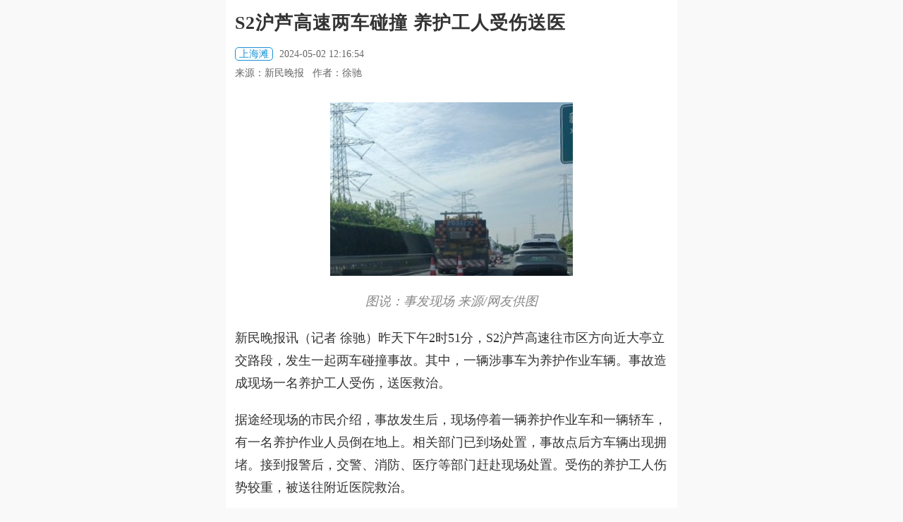

--- FILE ---
content_type: text/html; charset=UTF-8
request_url: https://wap.xinmin.cn/content/32642424.html
body_size: 7073
content:
<!DOCTYPE html>
<html lang="zh-CN">
<head>
<meta charset="utf-8">
<meta name="img" id="img" value="//wap.xinmin.cn/assets/m/images/xinmin300_1.png" />
<meta name="keywords" content="手机新民网,新民网,新民晚报" />
<meta name="description" content="新民网是新民晚报官方网站。" />
<meta name="format-detection" content="telephone=no"/>
<meta http-equiv="X-UA-Compatible" content="IE=edge">
<meta name="viewport" content="width=device-width, initial-scale=1.0, minimum-scale=1.0, maximum-scale=2.0">
<title>S2沪芦高速两车碰撞 养护工人受伤送医-手机新民网</title>
<link rel="stylesheet" href="//wap.xinmin.cn/assets/m/css/bootstrap.min.css">
<link rel="stylesheet" href="//wap.xinmin.cn/assets/m/css/common.css">
<link rel="stylesheet" href="//wap.xinmin.cn/assets/m/css/content.css">
<link href="//wap.xinmin.cn/assets/m/images/xinmin300_1.png" sizes="64x64" rel="apple-touch-icon">
<script language="javascript" src="//wap.xinmin.cn/assets/m/js/jquery-2.1.3.min.js"></script>
<script language="javascript" src="//wap.xinmin.cn/assets/m/js/phprpc_core.js"></script>
<script language="javascript" src="//wap.xinmin.cn/assets/m/js/common.m.pc.js"></script>
<style>
/*播放图标*/
#voice-pic{display: inline-block;width: 25px;height: 25px;background-image: url(//wap.xinmin.cn/assets/m/images/voice3_red.png);background-repeat: no-repeat; background-size: 100%;position: relative;top: 6px;left: 0px;display: none;}
.MainContentBox .article_content{border-bottom: 1px #ddd solid}
.MainContentBox .article_content p i,.MainContentBox .article_content p em{color: #888}
.MainContentBox .article_content p img,.MainContentBox .article_content div img{max-width: 100%!important;height: auto!important;}
.back2{position: relative;top: 2px;}
#app-banner{float: right;display: block;background: #e21a4b;color: #fff;font-size: 18px;width: 100px;height: 30px;line-height: 30px;text-align: center;margin-right: 15px;margin-top: 9px;border-radius: 6px;-webkit-border-radius: 6px;}
.TopBox{width: 100%;max-width: 640px;height: 44px;overflow: hidden;zoom:1;clear: both;background:#E21A4B;margin-bottom: 10px;position: fixed;display: none;}
.ContentStyle{background:#fff;border-bottom: 0px #ddd solid;}
.MainContentBox{/*padding-top: 50px;*/}
.NavEffectBox{top: 50px;}
.TopBox{height: 50px;}
.TopBox section{height: 50px;}
.TopBox .menu{margin: 15px 0 0 0;display: none;}
#top-box{display: none;}
.logoTitle{width:100px;height: 50px;overflow: hidden;float: left;margin: 4px 0 0 10px}
.logoTitle .title1{font-size: 16px;font-weight: bold;letter-spacing:1px;}
.logoTitle .title2{font-size: 12px;color: #807777;font-weight: bold;letter-spacing: 0px;}
#history-back{float: left;}
.jubao{font: 14px/30px 'Microsoft YaHei';float: right;margin-right: 10px;display: none;}
</style>

<script type="text/javascript">
var replaceUrls = '';
if(replaceUrls && replaceUrls.indexOf('.xinmin.cn') < 0){
  // 若replaceUrls为外站url，直接跳转
  window.location.href = replaceUrls;
}
</script>

<style type="text/css">
.MainContentBox .title{font:bold 26px/36px 'Microsoft YaHei';width: 96%;}
.MainContentBox .info{border-bottom: 0;width: 96%;}
.MainContentBox .info .tag{color: #1791d7;border: 1px #1791d7 solid;padding: 1px 5px;border-radius: 5px;-webkit-border-radius: 5px;}
.MainContentBox .info .tag:empty{display: none;}
.MainContentBox .info .c1{padding: 5px 0}
.MainContentBox .article_content{width: 100%;border-bottom: 0;padding: 0}
.MainContentBox .article_content p,.MainContentBox .article_content div{width: 98%;margin: 0 auto;margin-bottom: 20px;font-size: 18px;line-height: 32px}
.MainContentBox .article_content .article_bottom{width: 96%!important;}
.SubContentBox{width: 100%!important;margin: 0 auto}
.SubContentBox .title{width: 96%!important}
</style>
</head>

<body>
<img src="//wap.xinmin.cn/assets/m/images/xinmin300_1.png" width="64" height="0" style="display:none;"/>
<header class="TopBox ContentStyle" id="top-box">
  <section>
    <a href="javascript:void(0)" id="history-back"><img class="back2" src="//wap.xinmin.cn/assets/m/images/xinmin300_1.png" width="45"/></a>
    <div class="logoTitle">
      <p class="title1">新民客户端</p>
      <p class="title2">飞入寻常百姓家</p>
    </div>
    <div class="menu menu_con" id="top-menu"></div>
    <a href="javascript:void(0);" id="app-banner">下载APP</a>
  </section>
</header>

<aside class="NavEffectBox" id="nav-effect">
  <nav class="NavBox">
    <section>
      <div class="title" id="nav-title">
					<a href="//wap.xinmin.cn/toutiao/index.htm" >头条</a>
					<a href="//wap.xinmin.cn/jbh/index.htm" >进博会</a>
					<a href="//wap.xinmin.cn/video/index.htm" >上海时刻</a>
					<a href="//wap.xinmin.cn/shizhen/index.htm" >时政</a>
					<a href="//wap.xinmin.cn/minsheng/index.htm" >民生</a>
					<a href="//wap.xinmin.cn/wentihui/index.htm" >文体汇</a>
					<a href="//wap.xinmin.cn/yeguangbei/index.htm" >夜光杯</a>
					<a href="//wap.xinmin.cn/photo/index.htm" >读图</a>
					<a href="//wap.xinmin.cn/mp3/index.htm" >新声入耳</a>
		      </div>
    </section>
  </nav>
  <script language="javascript" src="//wap.xinmin.cn/assets/m/js/nav.js"></script>
</aside>

<section class="MainContentBox">

  <h2 class="title">S2沪芦高速两车碰撞 养护工人受伤送医</h2>

  <div class="appshare_title"><font id="main-title">S2沪芦高速两车碰撞 养护工人受伤送医</font><font id="sub-title">飞入寻常百姓家</font></div>

  <div class="info">

    <p class="c1">
            <span class="tag">上海滩</span>
            <span>2024-05-02 12:16:54</span>
    </p>

    <span>

		<span id="voice-pic"></span>

      
        
          <span>

            来源：新民晚报&nbsp;&nbsp;
            作者：徐驰&nbsp;&nbsp;
            

          </span>

        
      
    </span>

  </div>

  <article class="article_content" id="article-content">

        



    


    
    
    

    <div>
    <p><p style="text-align: center;"><img  id="http://pic0.xinmin.cn/xmwb/2024/05/02/b5968573-7e5a-48c6-9a84-585680553031.jpg" src="//pic0.xinmin.cn/xmwb/2024/05/02/b5968573-7e5a-48c6-9a84-585680553031.jpg" type="image" /></p><p style="text-align: center;"><em>图说：事发现场 来源/网友供图</em><br/></p><p>新民晚报讯（记者 徐驰）昨天下午2时51分，S2沪芦高速往市区方向近大亭立交路段，发生一起两车碰撞事故。其中，一辆涉事车为养护作业车辆。事故造成现场一名养护工人受伤，送医救治。</p><p>据途经现场的市民介绍，事故发生后，现场停着一辆养护作业车和一辆轿车，有一名养护作业人员倒在地上。相关部门已到场处置，事故点后方车辆出现拥堵。接到报警后，交警、消防、医疗等部门赶赴现场处置。受伤的养护工人伤势较重，被送往附近医院救治。<br/></p><p style="text-align: center;"><img  id="http://pic0.xinmin.cn/xmwb/2024/05/02/23acffce-14d5-4d21-981d-6d9d7056c0eb.jpg" src="//pic0.xinmin.cn/xmwb/2024/05/02/23acffce-14d5-4d21-981d-6d9d7056c0eb.jpg" type="image" /></p><p style="text-align: center;"><em>图说：情况通报</em><br/></p><p>截至昨天下午4时22分，事故处理完毕。目前，事故原因调查及责任认定工作尚在进行中。<br/></p></p>
    </div>

    <div class="article_bottom">

      <span>编辑：徐驰</span>

      
      <div class="opera" id="opera-btn">

          <span id="dz-btn">

              <i class="iconfont"><img src="//wap.xinmin.cn/assets/m/images/heart.jpg" width="15"/></i>

          </span>

      </div>

            <a href="https://news.xinmin.cn/zt/jubao/index.htm?pageid=32642424" class="jubao clickRewebview" data-type='webUrl' data-loadurl='https://news.xinmin.cn/zt/jubao/index.htm?pageid=32642424' data-contentindexid='' data-sharetit='举报' data-sharedes='举报' data-shareurl='https://news.xinmin.cn/zt/jubao/index.htm?pageid=32642424' data-shareimg='https://wap.xinmin.cn/assets/m/images/xinmin300.png'>举报</a>
    </div>

  </article>

</section>




<section class="SubContentBox" id="kan-pl">

  <h2 class="title" id="show-comment">

    看评论

  </h2>

  <div class="comment_box">

    <div id="comment-box"></div>

    <button class="open_app" id="open-app"><a href="https://mobile.xinmin.cn/dlm.html">打开新民更多精彩<img src="//wap.xinmin.cn/assets/m/images/comments-icon.png"/></a></button>

  </div>

</section>




<section class="SubContentBox" id="blocks-recommend">

  <h2 class="title title_none">推荐阅读</h2>

  <div class="RecommendBox" id="recommend-box">

    

  </div>

</section>





<footer class="BottomBox" id="bottom-box">

  <p>新民晚报官方网站 xinmin.cn ©2024 All rights reserved Tech-VM-22-21-rockylinux</p>

</footer>

<aside class="BackTop"></aside>

<aside class="BackHome"></aside>






<script>
function get_url_ext_before(ext)

{

  var ext_before;

  if(ext){

    // 后缀长度

    var ext_len = ext.length;

    // 获取url

    var url = window.location.href;

    // 获取静态html路径

    var pathname = window.location.pathname;



    // 必须是.html静态页面

    if(pathname.indexOf('.html') > -1){

      // 获取路径中最后一个“/”出现的索引

      var last_index = pathname.lastIndexOf('/');

      // 截取位置，从最后一个“/”的索引位置开始，到文件后缀前结束

      var file_name = pathname.substring(last_index + 1, pathname.length - ext_len);

      // 判断去掉后缀名的字符串是否是正整数

      if(/(^[1-9]\d*$)/.test(file_name)){

        ext_before = file_name;

      }

    }

  }

  

  return ext_before;

}



var ext_before = get_url_ext_before('.html');



var JsParams = {

  contentIndexId:ext_before,

  contentId:'30783491',

  commentState:'1',

  ZanUid:'52921234',

  this_url:window.location.href,

  title_txt:'S2沪芦高速两车碰撞 养护工人受伤送医',

  title_code:'S2%E6%B2%AA%E8%8A%A6%E9%AB%98%E9%80%9F%E4%B8%A4%E8%BD%A6%E7%A2%B0%E6%92%9E+%E5%85%BB%E6%8A%A4%E5%B7%A5%E4%BA%BA%E5%8F%97%E4%BC%A4%E9%80%81%E5%8C%BB',

  des_txt:'昨天下午2时51分，S2沪芦高速往市区方向近大亭立交路段，发生一起两车碰撞事故。一名养护工人受伤，送医救治。',

  des_txt_code:'%E6%98%A8%E5%A4%A9%E4%B8%8B%E5%8D%882%E6%97%B651%E5%88%86%EF%BC%8CS2%E6%B2%AA%E8%8A%A6%E9%AB%98%E9%80%9F%E5%BE%80%E5%B8%82%E5%8C%BA%E6%96%B9%E5%90%91%E8%BF%91%E5%A4%A7%E4%BA%AD%E7%AB%8B%E4%BA%A4%E8%B7%AF%E6%AE%B5%EF%BC%8C%E5%8F%91%E7%94%9F%E4%B8%80%E8%B5%B7%E4%B8%A4%E8%BD%A6%E7%A2%B0%E6%92%9E%E4%BA%8B%E6%95%85%E3%80%82%E4%B8%80%E5%90%8D%E5%85%BB%E6%8A%A4%E5%B7%A5%E4%BA%BA%E5%8F%97%E4%BC%A4%EF%BC%8C%E9%80%81%E5%8C%BB%E6%95%91%E6%B2%BB%E3%80%82',

  image_url:'https://pic0.xinmin.cn/xmwb/2024/05/02/0d379c90-cf7d-463e-95b3-bf747ce57225.jpg',

  
  share_img_url:'https://wap.xinmin.cn/assets/m/images/xinmin300_1.png',

  
  content_text:'图说：事发现场 来源/网友供图新民晚报讯（记者 徐驰）昨天下午2时51分，S2沪芦高速往市区方向近大亭立交路段，发生一起两车碰撞事故。其中，一辆涉事车为养护作业车辆。事故造成现场一名养护工人受伤，送医救治。据途经现场的市民介绍，事故发生后，现场停着一辆养护作业车和一辆轿车，有一名养护作业人员倒在地上。相关部门已到场处置，事故点后方车辆出现拥堵。接到报警后，交警、消防、医疗等部门赶赴现场处置。受伤的养护工人伤势较重，被送往附近医院救治。图说：情况通报截至昨天下午4时22分，事故处理完毕。目前，事故原因调查及责任认定工作尚在进行中。',

  content_text_code:'%E5%9B%BE%E8%AF%B4%EF%BC%9A%E4%BA%8B%E5%8F%91%E7%8E%B0%E5%9C%BA+%E6%9D%A5%E6%BA%90%2F%E7%BD%91%E5%8F%8B%E4%BE%9B%E5%9B%BE%E6%96%B0%E6%B0%91%E6%99%9A%E6%8A%A5%E8%AE%AF%EF%BC%88%E8%AE%B0%E8%80%85+%E5%BE%90%E9%A9%B0%EF%BC%89%E6%98%A8%E5%A4%A9%E4%B8%8B%E5%8D%882%E6%97%B651%E5%88%86%EF%BC%8CS2%E6%B2%AA%E8%8A%A6%E9%AB%98%E9%80%9F%E5%BE%80%E5%B8%82%E5%8C%BA%E6%96%B9%E5%90%91%E8%BF%91%E5%A4%A7%E4%BA%AD%E7%AB%8B%E4%BA%A4%E8%B7%AF%E6%AE%B5%EF%BC%8C%E5%8F%91%E7%94%9F%E4%B8%80%E8%B5%B7%E4%B8%A4%E8%BD%A6%E7%A2%B0%E6%92%9E%E4%BA%8B%E6%95%85%E3%80%82%E5%85%B6%E4%B8%AD%EF%BC%8C%E4%B8%80%E8%BE%86%E6%B6%89%E4%BA%8B%E8%BD%A6%E4%B8%BA%E5%85%BB%E6%8A%A4%E4%BD%9C%E4%B8%9A%E8%BD%A6%E8%BE%86%E3%80%82%E4%BA%8B%E6%95%85%E9%80%A0%E6%88%90%E7%8E%B0%E5%9C%BA%E4%B8%80%E5%90%8D%E5%85%BB%E6%8A%A4%E5%B7%A5%E4%BA%BA%E5%8F%97%E4%BC%A4%EF%BC%8C%E9%80%81%E5%8C%BB%E6%95%91%E6%B2%BB%E3%80%82%E6%8D%AE%E9%80%94%E7%BB%8F%E7%8E%B0%E5%9C%BA%E7%9A%84%E5%B8%82%E6%B0%91%E4%BB%8B%E7%BB%8D%EF%BC%8C%E4%BA%8B%E6%95%85%E5%8F%91%E7%94%9F%E5%90%8E%EF%BC%8C%E7%8E%B0%E5%9C%BA%E5%81%9C%E7%9D%80%E4%B8%80%E8%BE%86%E5%85%BB%E6%8A%A4%E4%BD%9C%E4%B8%9A%E8%BD%A6%E5%92%8C%E4%B8%80%E8%BE%86%E8%BD%BF%E8%BD%A6%EF%BC%8C%E6%9C%89%E4%B8%80%E5%90%8D%E5%85%BB%E6%8A%A4%E4%BD%9C%E4%B8%9A%E4%BA%BA%E5%91%98%E5%80%92%E5%9C%A8%E5%9C%B0%E4%B8%8A%E3%80%82%E7%9B%B8%E5%85%B3%E9%83%A8%E9%97%A8%E5%B7%B2%E5%88%B0%E5%9C%BA%E5%A4%84%E7%BD%AE%EF%BC%8C%E4%BA%8B%E6%95%85%E7%82%B9%E5%90%8E%E6%96%B9%E8%BD%A6%E8%BE%86%E5%87%BA%E7%8E%B0%E6%8B%A5%E5%A0%B5%E3%80%82%E6%8E%A5%E5%88%B0%E6%8A%A5%E8%AD%A6%E5%90%8E%EF%BC%8C%E4%BA%A4%E8%AD%A6%E3%80%81%E6%B6%88%E9%98%B2%E3%80%81%E5%8C%BB%E7%96%97%E7%AD%89%E9%83%A8%E9%97%A8%E8%B5%B6%E8%B5%B4%E7%8E%B0%E5%9C%BA%E5%A4%84%E7%BD%AE%E3%80%82%E5%8F%97%E4%BC%A4%E7%9A%84%E5%85%BB%E6%8A%A4%E5%B7%A5%E4%BA%BA%E4%BC%A4%E5%8A%BF%E8%BE%83%E9%87%8D%EF%BC%8C%E8%A2%AB%E9%80%81%E5%BE%80%E9%99%84%E8%BF%91%E5%8C%BB%E9%99%A2%E6%95%91%E6%B2%BB%E3%80%82%E5%9B%BE%E8%AF%B4%EF%BC%9A%E6%83%85%E5%86%B5%E9%80%9A%E6%8A%A5%E6%88%AA%E8%87%B3%E6%98%A8%E5%A4%A9%E4%B8%8B%E5%8D%884%E6%97%B622%E5%88%86%EF%BC%8C%E4%BA%8B%E6%95%85%E5%A4%84%E7%90%86%E5%AE%8C%E6%AF%95%E3%80%82%E7%9B%AE%E5%89%8D%EF%BC%8C%E4%BA%8B%E6%95%85%E5%8E%9F%E5%9B%A0%E8%B0%83%E6%9F%A5%E5%8F%8A%E8%B4%A3%E4%BB%BB%E8%AE%A4%E5%AE%9A%E5%B7%A5%E4%BD%9C%E5%B0%9A%E5%9C%A8%E8%BF%9B%E8%A1%8C%E4%B8%AD%E3%80%82',

  link:'https://wap.xinmin.cn/content/'+ext_before+'.html',

  LiveUrl:'',

  upvoteState:'1',

  unixtime:'1714623414',

  isLiveFlag:'0',

  liveVideoType:'0'

};

</script>

<script language="javascript" src="//wap.xinmin.cn/assets/m/js/common.js"></script>

<script language="javascript" src="//wap.xinmin.cn/assets/m/js/content.js"></script>

<script language="javascript" src="//wap.xinmin.cn/assets/m/js/content_others.js"></script>

<script>

if($.Browser().versions.isappios){

  // ios app

  if(CheckAppVer()){

    // 版本号7.0.0以上含7.0.0

    
    $('#voice-pic').css('display','inline-block');

    
    // PlayStatus(2);//默认进来关闭

    $('#voice-pic').click(function(){

      PlayOrPause('ios');

    });

  }

}else if($.Browser().versions.isappandroid){

  // android app

  if(CheckAppVer()){

    // 版本号7.0.0以上含7.0.0

    
    $('#voice-pic').css('display','inline-block');

    
    // PlayImgStatus(2);

    $('#voice-pic').click(function(){

      PlayOrPause('andriod');

    });

  }

}



if($.Browser().versions.isxmapp && $.checkVer(800)){

  $('#voice-pic').hide();

}

</script>



<!-- share -->
<script src="https://res.wx.qq.com/open/js/jweixin-1.0.0.js"></script>
<script>
var WcsParams = {
  tit : JsParams.title_txt,
  des : JsParams.des_txt,
  url : JsParams.this_url,
  imgUrl : JsParams.share_img_url
}
</script>
<script src="https://wap.xinmin.cn/assets/m/js/wechatshare.js"></script> 
<!-- share/ -->



<!-- 深度链接 -->










<script>

var deep_params = {

  contentId : JsParams.contentId,

  contentIndexId : JsParams.contentIndexId,

  link : JsParams.link,

  iosLiveUrl : JsParams.LiveUrl.replace('http://','rtmp://').replace('https://','rtmp://').replace('.m3u8',''),

  LiveUrl : JsParams.LiveUrl.replace('http://','rtmp://').replace('https://','rtmp://').replace('.m3u8',''),

  commentState : JsParams.commentState,

  upvoteState : JsParams.upvoteState,

  title_txt : JsParams.title_txt,

  thumbnail : JsParams.share_img_url,

  unixtime : JsParams.unixtime,

  des_txt : '飞入寻常百姓家.',

  des_txt_code : '',

  isLiveFlag : JsParams.isLiveFlag,

  liveVideoType : JsParams.liveVideoType,

  content_text : JsParams.content_text,

  content_text_code : JsParams.content_text_code,

  image : JsParams.image_url,

  deep_type : 'xinmin',

  ios_type : 'news',

  haibaoShare : '1',

  isVideo : '0',

  video : ''

}


</script>

<script src="//wap.xinmin.cn/assets/m/js/xm_deep.js"></script> 

<script type="text/javascript">

$('#app-banner').click(function(e){

  // alert('ok1')

  // alert(window.navigator.userAgent);

  // var agent_to_lower = window.navigator.userAgent.toLowerCase();

  var agent_to_lower = window.navigator.userAgent.toLowerCase();

  // if(agent_to_lower.indexOf('micromessenger')>-1 || (agent_to_lower.indexOf('iphone')>-1&&agent_to_lower.indexOf('qq')>-1)){

  // if(window.navigator.userAgent.toLowerCase().indexOf('micromessenger')>-1){

  if(agent_to_lower.indexOf('micromessenger')>-1 || agent_to_lower.indexOf('safari')>-1 || (agent_to_lower.indexOf('iphone')>-1&&agent_to_lower.indexOf('qq')>-1)){

    // 微信&iphone的qq

    // e.preventDefault();

    // alert('ok3');

    xmContentDeeplink(deep_params);

  }     

});

</script>

<!-- 深度链接/ -->



<script>

$('#article-content img').click(function(){

  var _this = $(this);

  var that = this;

  var content_imgs = '["https:\/\/pic0.xinmin.cn\/xmwb\/2024\/05\/02\/b5968573-7e5a-48c6-9a84-585680553031.jpg","https:\/\/pic0.xinmin.cn\/xmwb\/2024\/05\/02\/23acffce-14d5-4d21-981d-6d9d7056c0eb.jpg"]';

  var current_index = $('#article-content p img').index(_this);

  // console.log(jQuery.parseJSON(content_imgs))


if(_this.prop('src').indexOf('data:image') < 0 && _this.prop('src').indexOf('?') < 0){
  // base64不点击，图片地址后带参数的不点击
  if($.Browser().versions.isappandroid){

    if(!_this.parent('a').prop('href')){

      if(window.xinminUserInterface){

        window.xinminUserInterface.contentAlbum(content_imgs, current_index);

      }

    }

  }



  if($.Browser().versions.isappios){

    if(!_this.parent('a').prop('href')){

      loadURL("contentAlbum://contentAlbum###"+content_imgs+"###"+current_index);

    }

  }
}
  

});


$('#article-content video').each(function(){
  var _this = $(this);
  if(_this.prop('id').indexOf('player-container-id') < 0){
    // 直播video标签不做处理，其它video计算高度
    _this.height(_this.width()*9/16)
  }
});

</script>




<script type="text/javascript">

  var _xinminaq = _xinminaq || [];_xinminaq.push('t5=32642424','t6=30783491');(function() {var u = "//tongji.xinmin.cn/";var d=document, g=d.createElement('script'), s=d.getElementsByTagName('script')[0];g.type='text/javascript'; g.src=u+'stat-p-1.0.1.min.js'; s.parentNode.insertBefore(g,s);})();



</script>

<script type="text/javascript" src="//wap.xinmin.cn/assets/m/js/rewebview.js"></script>

<!-- 流量统计代码 start-->

<div style="display:none">

    <!--百度统计-->

    <script type="text/javascript">

    var _hmt = _hmt || [];

    (function() {

      var hm = document.createElement("script");

      hm.src = "https://hm.baidu.com/hm.js?8ab7263c9280868f0c3ef17366bf585a";

      var s = document.getElementsByTagName("script")[0]; 

      s.parentNode.insertBefore(hm, s);

    })();

    </script>

    <!--百度统计-->

</div>

<!-- 流量统计代码 end-->



<!-- 广告代码20190227 新民app之外并且稿件广告状态为开放时，呈现-->


<div>

</div>


<!-- 广告代码/ -->
</body>
</html>
<!-- 5774 -->

--- FILE ---
content_type: text/css
request_url: https://wap.xinmin.cn/assets/m/css/common.css
body_size: 3520
content:
body {font: inherit;font-style: normal;margin:0; padding:0;color:#333; background:#f9f9f9!important;max-width: 640px; margin:0 auto; }div,form,img,ul,ol,li,dl,dt,dd,p{margin: 0; padding: 0; border:0; font-size:14px}h1,h2,h3,h4,h5,h6 {margin:0; padding:0;font-weight:normal; font-size:14px;}li{list-style-type:none;}strong,b{ font-weight:bold}a:link {color: #333; text-decoration:none;}a:visited {color: #333;text-decoration:none;}a:hover {color:#333; text-decoration:none;}a:active {color: #333;}.left{ float:left!important;}.right{ float:right!important;}.no-bg{ background:url(http://misc.xinmin.cn/template/www.xinmin.cn/201210/images/toumin.gif)!important;}.displaynone{ display:none}button{ background:none; border:none;outline:none}a,button{outline:none!important;-webkit-tap-highlight-color: rgba(255, 255, 255, 0)!important;}.redcolor{ color:#FF0000!important}
::-webkit-input-placeholder {color:#18663c; line-height:25px;font:14px/25px "Microsoft YaHei";}
:-moz-placeholder {color:#18663c; line-height:25px;font:14px/25px "Microsoft YaHei";}
::-moz-placeholder {color:#18663c; line-height:25px;font:14px/25px "Microsoft YaHei";}
:-ms-input-placeholder {color:#18663c; line-height:25px;font:14px/25px "Microsoft YaHei";}
.TopBox{width: 100%;height: 44px;overflow: hidden;zoom:1;clear: both;background:#E21A4B}
.ContentStyle{background:#fff;border-bottom: 1px #ddd solid}
.TopBox section{width: 95%;height: 44px;overflow: hidden;zoom:1;clear: both;margin: 0 auto}
.TopBox .logo{width: 85px;height: 25px; overflow: hidden;background: url(../images/wblogo.png) no-repeat;background-size: 100%;float: left;margin: 10px 0 0 0}
.TopBox .logo_con{background: url(../images/wblogo_con.png) no-repeat;background-size: 100%;}
.TopBox .back{width: 12px;height: 22px; overflow: hidden;background: url(../images/icon_back.png) no-repeat;background-size: 100%;float: left;margin: 10px 0 0 0}
.TopBox .person{display:block;width: 17px;height: 22px; overflow: hidden;background: url(../images/icon_person.png) no-repeat;background-size: 100%;float: right;margin: 11px 0 0 0}
.TopBox .menu{transition:all .5s ease-in-out;-moz-transition:all .5s ease-in-out;-webkit-transition:all .5s ease-in-out;-o-transition:all .5s ease-in-out;display:block;width: 21px;height: 19px; overflow: hidden;background: url(../images/icon_menu.png) no-repeat;background-size: 100%;float: right;margin: 12px 0 0 0}
.TopBox .menu_con{background: url(../images/icon_menu_con.png) no-repeat;background-size: 100%;}
.TopBox .menu_forcommon{transition:all .5s ease-in-out;-moz-transition:all .5s ease-in-out;-webkit-transition:all .5s ease-in-out;-o-transition:all .5s ease-in-out;display:block;width: 21px;height: 19px; overflow: hidden;background: url(../images/icon_menu.png) no-repeat;background-size: 100%;float: right;margin: 12px 0 0 0;display: none;}
.TopBox .menu_circle{-webkit-transform:rotate(180deg);-o-transform:rotate(180deg);-mo-transform:rotate(180deg);transform:rotate(180deg);}
.TopBox .app{width: 22px;height: 22px; overflow: hidden;background: url(../images/icon.png) no-repeat;background-size: 100%;float: right;margin: 11px 15px 0 0;filter:alpha(opacity=100);-moz-opacity:1;-khtml-opacity: 1;opacity: 1;}
.NavBox{width: 100%;height: 40px;overflow: hidden;zoom:1;clear: both;background:#fff;position: relative;border-bottom: 1px #eaeaea solid;-webkit-box-shadow: 0 1px 3px #eaeaea;-moz-box-shadow: 0 1px 3px #eaeaea;box-shadow: 0 1px 3px #eaeaea;display: none;}
.NavBox section{width: 95%;height: 40px;overflow: hidden;zoom:1;clear: both;margin: 0 auto;overflow-x: auto}
.NavBox section .title{width: 600px;}
.NavBox .icon_cover{width: 70px;height: 40px;overflow: hidden;background: url(../images/icon_cover.png) no-repeat;position: absolute;right: 0;bottom: 0; background-size: 100%;z-index: 9}
.NavBox .sub_nav_more{width: 14px;height: 14px;overflow: hidden;background: url(../images/navmorebtn.png) no-repeat;position: absolute;right: 6px;top: 12px; background-size: 100%;z-index: 9;}
.NavBox .sub_nav_split{width: 1px;height: 12px;overflow: hidden;position: absolute;z-index: 9;right: 22px;top: 14px;border-left: 1px #ccc solid}
@media only screen and (max-device-width:320px){
	.NavBox .sub_nav_more{width: 14px;height: 14px;overflow: hidden;background: url(../images/navmorebtn.png) no-repeat;position: absolute;right: 2px;top: 12px; background-size: 100%;z-index: 9;}
	.NavBox .sub_nav_split{width: 1px;height: 12px;overflow: hidden;position: absolute;z-index: 9;right: 15px;top: 14px;border-left: 1px #ccc solid}
}
@media (min-device-width:375px) and (max-device-width:667px) and (-webkit-min-device-pixel-ratio:2){
	.NavBox .sub_nav_more{width: 14px;height: 14px;overflow: hidden;background: url(../images/navmorebtn.png) no-repeat;position: absolute;right: 4px;top: 12px; background-size: 100%;z-index: 9;}
	.NavBox .sub_nav_split{width: 1px;height: 12px;overflow: hidden;position: absolute;z-index: 9;right: 21px;top: 14px;border-left: 1px #ccc solid}
}
@media (min-device-width:414px) and (max-device-width:736px) and (-webkit-min-device-pixel-ratio:3){
	.NavBox .sub_nav_more{width: 14px;height: 14px;overflow: hidden;background: url(../images/navmorebtn.png) no-repeat;position: absolute;right: 6px;top: 12px; background-size: 100%;z-index: 9;}
	.NavBox .sub_nav_split{width: 1px;height: 12px;overflow: hidden;position: absolute;z-index: 9;right: 26px;top: 14px;border-left: 1px #ccc solid}
}
@media only screen and (min-device-width:1080px) and (-webkit-max-device-pixel-ratio:2.5){
	.NavBox .sub_nav_more{width: 14px;height: 14px;overflow: hidden;background: url(../images/navmorebtn.png) no-repeat;position: absolute;right: 6px;top: 12px; background-size: 100%;z-index: 9;}
	.NavBox .sub_nav_split{width: 1px;height: 12px;overflow: hidden;position: absolute;z-index: 9;right: 25px;top: 14px;border-left: 1px #ccc solid}
}
.NavBox section .title a{height: 40px; font:14px/40px "Microsoft YaHei";color: #474747;margin-right: 5px;}
.NavBox section .title a:nth-child(2){display: none}
.NavBox section .title a:nth-child(8){display: ;}
.NavBox section .title .active{color: #474747;border-bottom: 3px #E21A4B solid;}
.bootstrap_title{font:18px/20px "Microsoft YaHei";color: #333;}
.bootstrap_nav_others{width: 100%;height: auto;overflow: hidden;zoom:1;clear: both;border-top: 1px solid #e5e5e5;padding-top: 15px;}
.bootstrap_nav,.bootstrap_nav_others{margin-bottom: 10px;}
.bootstrap_nav a,.bootstrap_nav_others a{font:14px/20px "Microsoft YaHei";color: #333;}
.bootstrap_nav button,.bootstrap_nav_others button{margin-bottom: 10px;margin-right: 5px;}
.bootstrap_nav .btn-danger a,.bootstrap_nav_others .btn-danger a{color: #fff}
.AppBanner{width: 100%;height: auto;overflow: hidden;zoom:1;clear: both;position: fixed;z-index: 999; top: 0;display: none;max-width: 640px; margin:0 auto;}
.AppBanner img{width: 100%;}
.BackTop{width: 35px;height: 35px;overflow: hidden;position: fixed;z-index: 999;background: url(../images/top.png) no-repeat;background-size: 100%;right: 25px;bottom: 80px;filter:alpha(opacity=90);-moz-opacity:.90;-khtml-opacity: .90;opacity: .90;display: none;}
.ShuZiBao{width: 35px;height: 35px;overflow: hidden;position: fixed;z-index: 999;background: url(../images/icon_szb.png) no-repeat;background-size: 100%;right: 25px;bottom: 42px;filter:alpha(opacity=90);-moz-opacity:.90;-khtml-opacity: .90;opacity: .90;}
.ShuZiBao a{display: block;width: 35px;height: 35px;overflow: hidden;}
.BackHome{width: 35px;height: 35px;overflow: hidden;position: fixed;z-index: 999;background: url(../images/back.png) no-repeat;background-size: 100%;right: 25px;bottom: 118px;filter:alpha(opacity=90);-moz-opacity:.90;-khtml-opacity: .90;opacity: .90;display: none;}
.BottomBox{width: 100%;height: 35px;overflow: hidden;zoom:1;clear: both;background: #E21A4B;margin-top: 12px;border-top: 1px #f6f6f6 solid}
.BottomBox p{width: 95%;height: 35px;overflow: hidden;font: 12px/35px "Microsoft YaHei";color: #fff;margin: 0 auto;text-align: center;}
.ChannelBox{width: 100%;height: auto;overflow: hidden;zoom:1;clear: both; background: #fff;position: relative;margin-top: 12px;padding: 10px 0 5px 0}
.channelbox_nomargin{margin-top: 0}
.channelbox_nopadding{padding-top: 0}
.ChannelBox .title_box{width: 95%;height: auto;overflow: hidden;zoom:1;clear: both;margin: 0 auto;position: relative;display: none;}
.ChannelBox .title_box .big_t{font:18px/32px 'Microsoft YaHei';color: #333;border-bottom: 2px #E21A4B solid}
.ChannelBox .title_box .small_t{font:14px/32px 'Microsoft YaHei';color: #ccc;text-align: right;border-bottom: 2px #E21A4B solid;overflow-x:auto;color: #666}
@media only screen and (min-device-width:640px){
	.ChannelBox .title_box .small_t{font:14px/32px 'Microsoft YaHei';color: #ccc;text-align: right;border-bottom: 2px #E21A4B solid;overflow-x:hidden;color: #666}
}
.ChannelBox .title_box .small_t a{font-size: 14px;color: #666;margin: 0 5px 0 5px;}
.ChannelBox .title_box .small_t::-webkit-scrollbar {height: 0px;}
        
.ChannelBox .title_box .icon_cover{display:block;width: 60px;height: 24px;overflow: hidden;background: url(../images/icon_cover.png) no-repeat;position: absolute;right: 0;top: 0; background-size: 100%;z-index: 9}
.ChannelBox .article_box{width: 95%;height: auto;overflow: hidden;zoom:1;margin: 0 auto;position: relative;}
.ChannelBox .article_box .col_list{width: 100%;height: auto;overflow: hidden;zoom:1;border-bottom: 1px #eaeaea solid;padding: 10px 0 13px 0;}
.ChannelBox .article_box .row{margin-left: 0px;margin-right: 0px;} 
.ChannelBox .article_box .col_list dt{padding-left: 0px;padding-right: 0px;}
.ChannelBox .article_box .col_list dt .small_pic{width: 100%;margin-top: 4px;height: 70px;}
.ChannelBox .article_box .col_list dd{padding-left: 10px;padding-right: 0px;padding-bottom: 32px;}
.ChannelBox .article_box .col_list dd p{font-size: 12px;color: #666;position: absolute;width: 100%;top: 55px}
@media only screen and (min-device-width:640px){
	.ChannelBox .article_box .col_list dt .small_pic{width: 100%;margin-top: 4px;height: 114px;}	
	.ChannelBox .article_box .col_list dd{padding-left: 10px;padding-right: 0px;padding-bottom: 75px;}
	.ChannelBox .article_box .col_list dd p{font-size: 12px;color: #666;position: absolute;width: 100%;top: 99px}
}
@media (min-device-width:375px) and (max-device-width:667px) and (-webkit-min-device-pixel-ratio:2){
	.ChannelBox .article_box .col_list dt .small_pic{width: 100%;margin-top: 4px;height: 67px;}	
	.ChannelBox .article_box .col_list dd{padding-left: 10px;padding-right: 0px;padding-bottom: 29px;}
	.ChannelBox .article_box .col_list dd p{font-size: 12px;color: #666;position: absolute;width: 100%;top: 52px}
}
@media (min-device-width:414px) and (max-device-width:736px) and (-webkit-min-device-pixel-ratio:3){
	.ChannelBox .article_box .col_list dt .small_pic{width: 100%;margin-top: 4px;height: 74px;}	
	.ChannelBox .article_box .col_list dd{padding-left: 10px;padding-right: 0px;padding-bottom: 36px;}
	.ChannelBox .article_box .col_list dd p{font-size: 12px;color: #666;position: absolute;width: 100%;top: 59px}
}
@media only screen and (min-device-width:1080px) and (-webkit-max-device-pixel-ratio:2.5){}
.ChannelBox .article_box .col_list dt .play{width: 20px;position: absolute;bottom: 5px;left: 5px}
.ChannelBox .article_box .col_list dd a{color: #333;display: block;height: 42px;overflow: hidden;font-family:'Microsoft YaHei';font-size: 16px}
.ChannelBox .article_box .col_list dd p .tag{font-size: 12px;color: #8EB4F2; border: 1px #8EB4F2 solid;-moz-border-radius:3px;-webkit-border-radius:3px;border-radius:3px;padding: 0 3px;position: absolute;left: 0;display: none;}
.ChannelBox .article_box .col_list dd p .special_tag{color: #fe362c; border: 1px #fe362c solid;}
.ChannelBox .article_box .col_list dd p .time{margin-top: 3px;position: absolute;right: 10px}
.ChannelBox .article_box .first_pic{width: 100%;height: auto;overflow: hidden;zoom:1;clear: both;border-bottom: 1px #eaeaea solid;padding-bottom: 8px;margin-top: 13px;position: relative;}
.ChannelBox .article_box .first_pic_nomargin{margin-top: 0}
.ChannelBox .article_box .first_pic .f_t{font:16px/22px 'Microsoft YaHei';color: #333;display: block;width: 100%;height: auto;margin-bottom: 8px;}
.ChannelBox .article_box .first_pic .f_img{position: relative;}
.ChannelBox .article_box .first_pic .f_img img{width: 100%;margin: 0 0 8px 0}
.ChannelBox .article_box .first_pic .f_play img{position: absolute;left: 50%;bottom: 50%;width: 42px;margin-left: -21px;margin-bottom: -21px;}
.ChannelBox .article_box .first_pic .f_play_list img{position: absolute;left: 50%;top: 50%;width: 42px;margin-left: -21px;margin-top: -55px;}
.ChannelBox .article_box .first_pic p{width: 100%;height: auto;overflow: hidden;zoom:1;clear: both;line-height: 18px;}
.ChannelBox .article_box .first_pic p .f_tag{height:auto;font-size: 12px;color: #8EB4F2; border: 1px #8EB4F2 solid;-moz-border-radius:3px;-webkit-border-radius:3px;border-radius:3px;padding: 0 3px;float: left;}
.ChannelBox .article_box .first_pic p .special_tag{color: #fe362c; border: 1px #fe362c solid;}
.ChannelBox .article_box .first_pic p .f_time{margin-top: 2px;float: right;font-size: 12px;color: #666}
.ChannelBox .article_box .noneborder{border: none;}
.ChannelBox .loadmore_btn{width: 100%;height: 35px;font:14px/35px 'Microsoft YaHei';text-align: center;color: #E21A4B}
.ChannelBox .loadmore_btn img{position: relative; left: 5px;top: -2px;display: none;}
.SubNavBox{width: 95%;height: auto;overflow: hidden;zoom:1;clear: both;margin: 0 auto;overflow-x: auto;position: relative;color: #a6a6a6}
.SubNavBox a{font:14px/35px "Microsoft YaHei";color: #777!important;margin-right: 4px;margin-left: 4px;}
.SubNavBox a strong{text-decoration: none;color: #E21A4B;font-weight: bold;}
.SubNavBox .icon_cover{width: 70px;height: 33px;overflow: hidden;background: url(../images/icon_cover.png) no-repeat;position: absolute;right: 0;bottom: 0; background-size: 100%;z-index: 9}
.SubNavBox .sub_nav_toutiao{width: auto;}
.SubNavBox .sub_nav_shizheng{width: 1300px;}
.SubNavBox .sub_nav_minsheng{width: 470px;}
.SubNavBox .sub_nav_wentihui{width: 320px;}
.SubNavBox .sub_nav_yeguangbei{width: 320px;}
.SubNavBox .sub_nav_bangnongmang{width: auto;}
@media only screen and (min-device-width:640px){
	.SubNavBox .sub_nav_toutiao{width: auto;}
	.SubNavBox .sub_nav_shizheng{width: auto;}
	.SubNavBox .sub_nav_minsheng{width: auto;}
	.SubNavBox .sub_nav_wentihui{width: auto;}
	.SubNavBox .sub_nav_yeguangbei{width: auto;}
	.SubNavBox .sub_nav_bangnongmang{width: auto;}
}
.ChannelBox .article_box .ToutiaoMore dl,.ChannelBox .article_box .MinshengMore dl,.ChannelBox .article_box .ShiZheng dl,.ChannelBox .article_box .WenTiHui dl,.ChannelBox .article_box .YeGuangBei dl,.ChannelBox .article_box .BangNongMang dl{display: none;}
.ChannelBox .title_box .small_t .section_toutiao{width:620px;padding-right: 50px; text-align:right;}
.ChannelBox .title_box .small_t .section_shizheng{width:1150px;padding-right: 50px;text-align:right;}
.ChannelBox .title_box .small_t .section_minsheng{width:1250px;padding-right: 70px;text-align:right;}
.ChannelBox .title_box .small_t .section_wentihui{width:600px;padding-right: 60px;text-align:right;}
.ChannelBox .title_box .small_t .section_yeguangbei{width:700px;padding-right: 60px;text-align:right;}
.ChannelBox .title_box .small_t .section_bangnongmang{width:320px;padding-right: 40px;text-align:right;}

/*民调start*/
.md_box{width: auto;height: auto;overflow: hidden;zoom:1;clear: both;margin-bottom: 20px;}
.md_box .md_box_tit{width: auto; height: auto;overflow: hidden;font: bold 14px/20px 'Microsoft YaHei'}
.md_box .options_box{width: auto; height: auto;overflow: hidden;zoom:1;clear: both;margin-top: 9px;}
.md_box .options_box .before{width: auto; height: auto;overflow: hidden;zoom:1;clear: both;display: ;}
.md_box .options_box .before label{margin-bottom: 0}
.md_box .options_box .before .i{position: relative;top: 2px;margin-right: 3px;}
.md_box .options_box .before .t{font:12px/18px 'Microsoft YaHei';color: #666;}
.md_box .options_box .after{width: auto; height: auto;overflow: hidden;zoom:1;clear: both;display: none;}
.md_box .options_box .after .progress_ing{position: absolute;padding: 0 10px;font: 12px/20px 'Microsoft YaHei';color: #333}
.md_box .options_box .after .progress{margin-bottom: 0;position: relative;background-color: #e1e1e1}
.md_box .btn_box{width: auto; height: auto;overflow: hidden;zoom:1;clear: both;margin-top: 15px;text-align: center;}
.md_box .btn_box .r{font: 12px/20px 'Microsoft YaHei';}
.md_box .btn_box .r b{font: 14px/20px 'Microsoft YaHei'; color: #ff0000}
.md_box .btn_box .l{vertical-align: bottom; margin-right: 5px;}
/*民调end*/

/*dialog start*/
.toggle_msg{background: #000;border: 1px solid #525252;-moz-border-radius:3px;-webkit-border-radius:3px;border-radius:3px;filter:alpha(opacity=90);-moz-opacity:0.90;-khtml-opacity: 0.90;opacity: 0.90;color: #fff;display: inline-block;padding: 5px 10px;display: none;font-size: 14px;}
/*dialog end*/


--- FILE ---
content_type: application/javascript
request_url: https://wap.xinmin.cn/assets/m/js/wechatshare.js
body_size: 924
content:
(function($) {
  function wechatShare() {
    var url = encodeURIComponent(WcsParams.url);
    // var url = location.href;
    $.ajax({
      url: 'https://app.xinmin.cn/application/wx/Controller/jssdk2.php?url=' + url,
      type: 'GET', //GET
      dataType:'jsonp',
      jsonp:'callback',   
      jsonpCallback:'jsonp1',
      data: {},
      success: function(data, textStatus, jqXHR) {
        //var data = $.parseJSON(data);
        // console.log(data);
        // alert(data.appId);
        // alert(data.timestamp);
        // alert(data.nonceStr);
        // alert(data.signature);
        wx.config({
          debug: false,
          appId: data.appId,
          timestamp: data.timestamp,
          nonceStr: data.nonceStr,
          signature: data.signature,
          jsApiList: [
            'onMenuShareTimeline',
            'onMenuShareAppMessage'
          ]
        });
        wx.ready(function() {
          //分享到朋友圈
          wx.onMenuShareTimeline({
            title: WcsParams.tit,// 分享标题
            link: WcsParams.url,// 分享链接
            imgUrl: WcsParams.imgUrl,// 分享图标
            success: function() {
            },
            cancel: function() {
            }
          });
          //分享给朋友
          wx.onMenuShareAppMessage({
            title: WcsParams.tit,// 分享标题
            desc: WcsParams.des,// 分享描述
            link: WcsParams.url,// 分享链接
            imgUrl: WcsParams.imgUrl,// 分享图标
            success: function() {
            // alert('success')
            },
            cancel: function() {
            // alert('cancel')
            },
            fail: function() {
            // alert('fail')
            },
            trigger: function() {
            // alert('trigger')
            }
          });
        });
      },
      error: function(xhr, textStatus) {
        // console.log('错误');
        // console.log(xhr);
        // console.log(textStatus);
      },
      complete: function() {
        // console.log('结束');
      },
      beforeSend: function(req) {
        // console.log('发送前');
      }
    })
  }

  if(window.navigator.userAgent.toLowerCase().match(/MicroMessenger/i) == 'micromessenger'){
    if(WcsParams.url.indexOf('newsxmwb.xinmin.cn') > -1 || WcsParams.url.indexOf('app.xinmin.cn') > -1 || WcsParams.url.indexOf('wap.xinmin.cn') > -1){
      wechatShare();
    }
  }
  
})(jQuery);


--- FILE ---
content_type: application/javascript
request_url: https://tongji.xinmin.cn/stat-p-1.0.1.min.js
body_size: 1070
content:
!function(){var a,b,c,d="//tongji.xinmin.cn/",e=document,f=window;_xinminaq.push("authtoken=0a0e00aa3cd0522361a41b37d466ef96"),a={getTitle:function(){_xinminaq.push("title="+e.title)},getReferer:function(){"undefined"!=e.referrer&&e.referrer?_xinminaq.push("referurl="+e.referrer):_xinminaq.push("referurl=")},getDomain:function(){_xinminaq.push("domain="+e.domain)},getUrl:function(){_xinminaq.push("url="+e.URL)},getScreen:function(){_xinminaq.push("screen="+f.screen.height+"x"+f.screen.width)},getColor:function(){_xinminaq.push("color="+f.screen.colorDepth)},getLang:function(){_xinminaq.push("lang="+f.navigator.language)},getPlatform:function(){_xinminaq.push("platform="+f.navigator.platform)},getBrowertype:function(){var a=navigator.userAgent.toLowerCase(),b=/msie [\d.]+;/gi,c=/firefox\/[\d.]+/gi,d=/chrome\/[\d.]+/gi,e=/safari\/[\d.]+/gi;return a.indexOf("msie")>0?_xinminaq.push("browertype="+a.match(b)):a.indexOf("trident")>-1&&a.indexOf("rv")>-1>0?_xinminaq.push("browertype=msie 11"):a.indexOf("firefox")>0?_xinminaq.push("browertype="+a.match(c)):a.indexOf("chrome")>0?_xinminaq.push("browertype="+a.match(d)):a.indexOf("safari")>0&&a.indexOf("chrome")<0?_xinminaq.push("browertype="+a.match(e)):void 0},getUseragent:function(){_xinminaq.push("useragent="+f.navigator.userAgent.toLowerCase())},submitParams:function(){a.getReferer(),a.getDomain(),a.getUrl(),a.getScreen(),a.getColor(),a.getLang(),a.getBrowertype(),a.getPlatform(),a.getUseragent(),a.isPc()},isPc:function(){return navigator.userAgent.match(/(Android|webOS|iPhone|iPad|iPod|BlackBerry|Windows Phone)/i)?_xinminaq.push("ispc=2"):_xinminaq.push("ispc=1")},setCookie:function(a,b,c){(null==c||""==c)&&(c=3e3);var d=new Date;d.setTime(d.getTime()+864e5*c),document.cookie=a+"="+escape(b)+";domain=.xinmin.cn;path=/;expires="+d.toGMTString()},getCookie:function(a){var b,c,d=new RegExp("(^| )"+a+"([a-zA-Z0-9])*=([^;]*)(;|$)");return(b=document.cookie.match(d))?(c=unescape(b[0]).split("="),c[1]):null},hasCookie:function(){var a,b,c=new Date,d="_xmaq_id_";return this.getCookie(d)?_xinminaq.push("isnew=0"):(a=Date.parse(new Date),b="_xmaq_id_"+c.getTime(),this.setCookie(b,a),_xinminaq.push("isnew=1"))}},a.submitParams(),b=document.createElement("script"),b.src=d+"p/a.html?"+_xinminaq.join("&"),c=document.getElementsByTagName("script")[0],c.parentNode.insertBefore(b,c)}();
